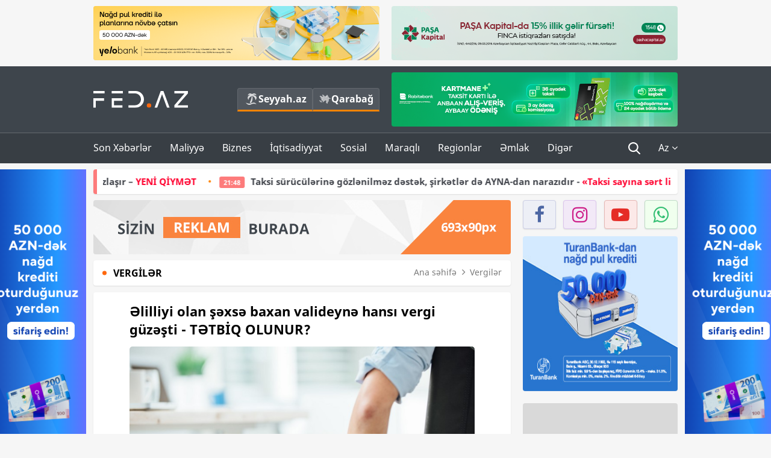

--- FILE ---
content_type: text/html; charset=UTF-8
request_url: https://fed.az/az/vergiler/elilliyi-olan-sexse-baxan-valideyne-hansi-vergi-guzesti-tetbi%CC%87q-olunur-180780
body_size: 16475
content:
<!DOCTYPE html>
<html lang="az-AZ">
<head>
    <base href="https://fed.az/" />
<meta charset="UTF-8">
<meta http-equiv="X-UA-Compatible" content="IE=edge">
<meta name="viewport" content="width=device-width, initial-scale=1">

<title>Əlilliyi olan şəxsə baxan valideynə hansı vergi güzəşti - TƏTBİQ OLUNUR? - FED.az</title>
<link rel="shortcut icon" type="image/x-icon" href="https://fed.az/favicon/favicon-16x16.png">
<meta name="yandex-verification" content="c70cde575f689557" />
<meta name="msvalidate.01" content="837341677533DDB1320026F593948501" />
<meta name="author" content="FED.az">
<meta name="description" content="Fed.az (Finance, Economics, Development)"/>
<meta name="abstract" content="Əlilliyi olan şəxsə baxan valideynə hansı vergi güzəşti - TƏTBİQ OLUNUR? - FED.az" />
<meta name="content-language" content="az" />
<meta name="content-language" content="az-AZ" />
<meta name="copyright" content="© 2026 FED.az - Bütün hüquqlar qorunur" />
<meta name="distribution" content="local" />
<meta name="robots" content="index, follow" />
<meta name="contact" content="info@fed.az" />
<meta name="keywords" content="Əlillik, vergi xidməti,  valideyn, vergi güzəşti "/>
<link rel="canonical" href="https://fed.az/az/vergiler/elilliyi-olan-sexse-baxan-valideyne-hansi-vergi-guzesti-tetbi%CC%87q-olunur-180780"/>
<meta property="fb:app_id" content="284574709710935" />
<meta property="og:locale" content="az_AZ" />
<meta property="og:type" content="article" />
<meta property="og:title" content="Əlilliyi olan şəxsə baxan valideynə hansı vergi güzəşti - TƏTBİQ OLUNUR? - FED.az"/>
<meta property="og:description" content="Fed.az (Finance, Economics, Development)"/>
<meta property="og:url" content="https://fed.az/az/vergiler/elilliyi-olan-sexse-baxan-valideyne-hansi-vergi-guzesti-tetbi%CC%87q-olunur-180780"/>
<meta property="og:site_name" content="FED.az"/>
<meta property="article:tag" content="əlillik" />
<meta property="article:tag" content=" vergi xidməti" />
<meta property="article:tag" content="  valideyn" />
<meta property="article:tag" content=" vergi güzəşti" />
<meta property="article:section" content="Vergilər" />
<meta property="article:published_time" content="2023-10-30T10:00:34+04:00" />
<meta property="article:modified_time" content="2023-10-30T10:03:50+04:00" />
<meta property="og:image" content="http://fed.az/upload/news/577174.jpg"/>
<meta property="og:image:secure_url" content="http://fed.az/upload/news/577174.jpg"/>
<meta property="og:image:alt" content="Əlilliyi olan şəxsə baxan valideynə hansı vergi güzəşti - TƏTBİQ OLUNUR? - FED.az" />
<meta property="og:image:width" content="690"/>
<meta property="og:image:height" content="462"/>
<meta name="twitter:title" content="Əlilliyi olan şəxsə baxan valideynə hansı vergi güzəşti - TƏTBİQ OLUNUR? - FED.az"/>
<meta name="twitter:description" content="Fed.az (Finance, Economics, Development)"/>
<meta name="twitter:card" content="summary_large_image" />
<meta name="twitter:image" content="http://fed.az/upload/news/577174.jpg"/>

<link rel="dns-prefetch" href="https://cdnjs.cloudflare.com/"><link rel="dns-prefetch" href="https://ajax.googleapis.com/">
<link rel="apple-touch-icon" sizes="180x180" href="https://fed.az/favicon/apple-touch-icon.png">
<link rel="icon" type="image/png" sizes="32x32" href="https://fed.az/favicon/favicon-32x32.png">
<link rel="icon" type="image/png" sizes="16x16" href="https://fed.az/favicon/favicon-16x16.png">
<link rel="manifest" href="https://fed.az/favicon/site.webmanifest">
<link rel="mask-icon" href="https://fed.az/favicon/safari-pinned-tab.svg" color="#5bbad5">

<meta name="apple-mobile-web-app-title" content="FED.az">
<meta name="application-name" content="Fed.az - iqtisadi, biznes və maliyyə xəbərləri - FED.az">
<meta name="msapplication-TileColor" content="#d50000">
<meta name="theme-color" content="#ffffff">

<meta name="csrf-param" content="_csrf-fedaz">
<meta name="csrf-token" content="YUQ408MKxuIz6JeuZ-tjt4gW4y42WPj-ZnR7EIjzfFY5dkGbjkyItwqZ-tsxhxrvpV2WS29sisoRHzYj8cEzEg==">

<link href="/css/bootstrap.min.css" rel="stylesheet">
<link href="https://cdnjs.cloudflare.com/ajax/libs/font-awesome/4.7.0/css/font-awesome.min.css" rel="stylesheet">
<link href="/css/fonts.css" rel="stylesheet">
<link href="/css/style.css?v=345345" rel="stylesheet">
<link href="/css/add.css?v=5607768" rel="stylesheet">
<link href="/custom/css/add-custom.css?v=5467" rel="stylesheet">
<link href="/css/main.css?v=90" rel="stylesheet"></head>
<body>
<div class="top-block container">
    <div class="row">
        <div class="col-sm-6 web">
            <div class="hire-block h90"><a href="https://bit.ly/2V7zxGY" target="_blank" rel="nofollow"><img src="upload/banners/2526974.png" alt="Banner" /></a></div>        </div>
        <div class="col-sm-6 web">
            <div class="hire-block h90"><a href="https://onboarding.pashacapital.az/?utm_source=xeber-saytlari-banner&utm_medium=finca&utm_campaign=istiqraz" target="_blank" rel="nofollow"><img src="upload/banners/3656546.png" alt="Banner" /></a></div>        </div>
    </div>
</div>
<!--
<div class="top-block mobile">
    <div class="hire-block top-hire">
        <a href="#">
            REKLAM
        </a>
    </div>
</div>
--><header>
    <nav class="navbar nav-top navbar-default">
        <div class="container">
            <div class="row d-flex">
                <div class="col-sm-6">
                    <a href="/az" class="navbar-brand">
                        <img src="img/logo.svg" class="img-responsive loqo-veb-version" alt="Fed.az">
                    </a>
                    <div class="add_Block">
                        <a href="http://seyyah.az" target="_blank" class="web">
                            <button type="button" class="btn btn-external">
                                <i class="btn-palm"></i> Seyyah.az
                            </button>
                        </a>
                        <a href="https://fed.az/az/qarabag" target="_blank" class="web">
                            <button type="button" class="btn btn-external">
                                <i class="map"></i> Qarabağ                            </button>
                        </a>
                    </div>
                    <div class="mobile right-menu">
                        <a href="/az" class="navbar-brand logo__mobile">
                            <img src="img/logo.svg" class="img-responsive" alt="Fed.az" />
                        </a>
                        <button type="button" class="search transparent" data-toggle="modal"
                                data-target=".search-modal"></button>
                        <button type="button" class="toggled transparent"></button>
                    </div>
                </div>
                <div class="col-sm-6 web">
    <div class="hire-block h90"><a href="https://www.rabitabank.com/ferdi/kart-sifarisi-kartlar" target="_blank" rel="nofollow"><img src="upload/banners/1857654.png" alt="Banner" /></a></div></div>            </div>
        </div>
    </nav>
    <nav class="navbar nav-bottom navbar-default">
        <div class="container">
            <div class="mobile-menu">
                <ul class="nav navbar-nav"><li class="mobile menu-top">
                            <button type="button" class="transparent close-menu"></button>
                        </li><li class=" "><a href="/az/son-xeberler"  >Son Xəbərlər</a></li><li class="dropdown "><a href="/az/maliyye"  >Maliyyə</a><a href="/az/maliyye" class="dropdown-toggle web" data-toggle="dropdown" role="button" aria-haspopup="true" aria-expanded="false"></a><a class="dropdown-toggle mobile-rek" data-toggle="dropdown"><span class="fa fa-caret-right"></span></a><ul class="dropdown-menu"><li class=" "><a href="/az/fintex"  >FinTex</a></li><li class=" "><a href="/az/bank"  >Bank</a></li><li class=" "><a href="/az/qeyri-bank"  >Qeyri-Bank</a></li><li class=" "><a href="/az/sigorta"  >Sığorta</a></li><li class=" "><a href="/az/birja"  >Birja</a></li><li class=" "><a href="/az/renkinqler"  >Renkinqlər</a></li><li class=" "><a href="/az/telimler"  >Təlimlər</a></li></ul></li><li class="dropdown "><a href="/az/biznes"  >Biznes</a><a href="/az/biznes" class="dropdown-toggle web" data-toggle="dropdown" role="button" aria-haspopup="true" aria-expanded="false"></a><a class="dropdown-toggle mobile-rek" data-toggle="dropdown"><span class="fa fa-caret-right"></span></a><ul class="dropdown-menu"><li class=" "><a href="/az/investisiya"  >İnvestisiya</a></li><li class=" "><a href="/az/insaat-ve-emlak"  >İnşaat və əmlak</a></li><li class=" "><a href="/az/turizm"  >Turizm</a></li><li class=" "><a href="/az/avto"  >Avto</a></li><li class=" "><a href="/az/tenderler"  >Tenderlər</a></li><li class=" "><a href="/az/biznes-teklifler"  >Biznes təkliflər</a></li><li class=" active"><a href="/az/vergiler"  >Vergilər</a></li><li class=" "><a href="/az/gomruk"  >Gömrük</a></li></ul></li><li class="dropdown "><a href="/az/iqtisadiyyat"  >İqtisadiyyat</a><a href="/az/iqtisadiyyat" class="dropdown-toggle web" data-toggle="dropdown" role="button" aria-haspopup="true" aria-expanded="false"></a><a class="dropdown-toggle mobile-rek" data-toggle="dropdown"><span class="fa fa-caret-right"></span></a><ul class="dropdown-menu"><li class=" "><a href="/az/senaye"  >Sənaye</a></li><li class=" "><a href="/az/energetika"  >Energetika</a></li><li class=" "><a href="/az/aqrar"  >Aqrar</a></li><li class=" "><a href="/az/neqliyyat"  >Nəqliyyat</a></li><li class=" "><a href="/az/makro"  >Makro</a></li><li class=" "><a href="/az/dovlet"  >Dövlət</a></li><li class=" "><a href="/az/ikt"  >İKT</a></li></ul></li><li class="dropdown "><a href="/az/sosial"  >Sosial</a><a href="/az/sosial" class="dropdown-toggle web" data-toggle="dropdown" role="button" aria-haspopup="true" aria-expanded="false"></a><a class="dropdown-toggle mobile-rek" data-toggle="dropdown"><span class="fa fa-caret-right"></span></a><ul class="dropdown-menu"><li class=" "><a href="/az/hadise"  >Hadisə</a></li><li class=" "><a href="/az/tehsil-ve-elm"  >Təhsil və elm</a></li><li class=" "><a href="/az/saglamliq"  >Sağlamlıq</a></li><li class=" "><a href="/az/idman"  >İdman</a></li><li class=" "><a href="/az/ekologiya"  >Ekologiya</a></li></ul></li><li class="dropdown "><a href="/az/maraqli"  >Maraqlı</a><a href="/az/maraqli" class="dropdown-toggle web" data-toggle="dropdown" role="button" aria-haspopup="true" aria-expanded="false"></a><a class="dropdown-toggle mobile-rek" data-toggle="dropdown"><span class="fa fa-caret-right"></span></a><ul class="dropdown-menu"><li class=" "><a href="/az/lezzetli-yol-xeritesi"  >Ləzzətli yol xəritəsi</a></li><li class=" "><a href="/az/style"  >Style</a></li><li class=" "><a href="/az/status"  >Status</a></li><li class=" "><a href="/az/startaplar"  >Startaplar</a></li><li class=" "><a href="/az/vakansiyalar"  >Vakansiyalar</a></li><li class=" "><a href="/az/mehkemeler"  >Məhkəmələr</a></li><li class=" "><a href="/az/supermarket"  >Supermarket</a></li></ul></li><li class="dropdown "><a href="/az/regionlar"  >Regionlar</a><a href="/az/regionlar" class="dropdown-toggle web" data-toggle="dropdown" role="button" aria-haspopup="true" aria-expanded="false"></a><a class="dropdown-toggle mobile-rek" data-toggle="dropdown"><span class="fa fa-caret-right"></span></a><ul class="dropdown-menu"><li class=" "><a href="/az/abseron-iqtisadi-rayonu"  >Abşeron iqtisadi rayonu</a></li><li class=" "><a href="/az/aran-iqtisadi-rayonu"  >Aran iqtisadi rayonu</a></li><li class=" "><a href="/az/dagliq-sirvan-iqtisadi-rayonu"  >Dağlıq Şirvan iqtisadi rayonu</a></li><li class=" "><a href="/az/gence-qazax-iqtisadi-rayonu"  >Gəncə-Qazax iqtisadi rayonu</a></li><li class=" "><a href="/az/quba-xacmaz-iqtisadi-rayonu"  >Quba-Xaçmaz iqtisadi rayonu</a></li><li class=" "><a href="/az/lenkeran-iqtisadi-rayonu"  >Lənkəran iqtisadi rayonu</a></li><li class=" "><a href="/az/seki-zaqatala-iqtisadi-rayonu"  >Şəki-Zaqatala iqtisadi rayonu</a></li><li class=" "><a href="/az/yuxari-qarabag-iqtisadi-rayonu"  >Yuxarı Qarabağ iqtisadi rayonu</a></li><li class=" "><a href="/az/kelbecer-lacin-iqtisadi-rayonu"  >Kəlbəcər-Laçın iqtisadi rayonu</a></li><li class=" "><a href="/az/naxcivan-iqtisadi-rayonu"  >Naxçıvan iqtisadi rayonu</a></li></ul></li><li class="dropdown "><a href="/az/xaricde-emlak"  >Əmlak</a><a href="/az/xaricde-emlak" class="dropdown-toggle web" data-toggle="dropdown" role="button" aria-haspopup="true" aria-expanded="false"></a><a class="dropdown-toggle mobile-rek" data-toggle="dropdown"><span class="fa fa-caret-right"></span></a><ul class="dropdown-menu"><li class=" "><a href="/az/menzil-ve-villalar"  >Mənzil və villalar</a></li><li class=" "><a href="/az/kommersiya-obyektleri"  >Kommersiya obyektləri</a></li><li class=" "><a href="/az/torpaq-saheleri"  >Torpaq sahələri</a></li><li class=" "><a href="/az/turizm-obyektleri"  >Turizm obyektləri</a></li></ul></li><li class="dropdown "><a href="/az/diger"  >Digər</a><a href="/az/diger" class="dropdown-toggle web" data-toggle="dropdown" role="button" aria-haspopup="true" aria-expanded="false"></a><a class="dropdown-toggle mobile-rek" data-toggle="dropdown"><span class="fa fa-caret-right"></span></a><ul class="dropdown-menu"><li class=" "><a href="/az/statistika"  >Statistika</a></li><li class=" "><a href="/az/hesabatlar"  >Hesabatlar</a></li><li class=" "><a href="/az/huquq"  >Hüquq</a></li><li class=" "><a href="/az/biznes-tarixi"  >Biznes tarixi</a></li><li class=" "><a href="/az/kitabxana"  >Kitabxana</a></li><li class=" "><a href="/az/agili-sermaye"  >Ağılı sərmayə</a></li><li class=" "><a href="/az/qarabag"  >Qarabağ</a></li><li class=" "><a href="/az/boya-istehsalcilari"  >Boya istehsalçıları</a></li><li class=" "><a href="/az/mebel-istehsalcilari"  >Mebel istehsalçıları</a></li></ul></li></ul>            </div>
            <ul class="nav navbar-nav navbar-right">
                <ul class="social-icons mobile-rek social-icon__left">
                    <!-- <li>
                        <a href="az/arxiv">
                            <button type="button" class="btn btn-external newsArchive">
                                Xəbər arxivi <i class="fa fa-newspaper-o" aria-hidden="true"></i>
                            </button>
                        </a>
                        <a href="http://seyyah.az/" target="_blank">
                            <button type="button" class="btn btn-external newsArchive">
                                Seyyah.az <i class="btn-palm"></i>
                            </button>
                        </a>
                        <a href="https://fed.az/az/qarabag" target="_blank">
                            <button type="button" class="btn btn-external">
                                Qarabağ <i class="map"></i>
                            </button>
                        </a>
                    </li> -->
                    <li>
                        <a href="https://www.facebook.com/share/1FL4MfxJr6/" target="_blank" rel="nofollow" class="social-icon__block fb">
                            <i class="fa fa-facebook"></i>
                        </a> 
                    </li>
                    <li>
                        <a href="https://www.instagram.com/fed.az/" target="_blank" rel="nofollow" class="social-icon__block ig">
                            <i class="fa fa-instagram"></i>
                        </a> 
                    </li>
                    <li>
                        <a href="https://www.youtube.com/@fedazbusiness-financeporta5552" target="_blank" rel="nofollow" class="social-icon__block yt">
                            <i class="fa fa-youtube"></i>
                        </a> 
                    </li>
                    <li>
                        <a href="https://wa.me/+994702410010" target="_blank" rel="nofollow" class="social-icon__block wp">
                            <i class="fa fa-whatsapp"></i>
                        </a> 
                    </li>
                </ul>
                <li class="web">
                    <button type="button" class="search transparent" data-toggle="modal" data-target=".search-modal"></button>
                </li>
                <li class="dropdown lang">
                    <a href="javascript:void(0)" class="dropdown-toggle" data-toggle="dropdown" role="button" aria-haspopup="true" aria-expanded="true">Az <i class="fa fa-angle-down"></i></a>
                    <ul class="dropdown-menu">
                        <li><a href="javascript:void(0)" class="multilanguage-set " hreflang="az" data-language="1">Az</a></li><li><a href="javascript:void(0)" class="multilanguage-set " hreflang="ru" data-language="2">Ru</a></li>                    </ul>
                </li>
            </ul>
        </div>
    </nav>
</header>
<section class="content category">
    <div class="container banner_rel">

        <div class="row hidden__web">
    <div class="col-md-12 col-sm-12">
        <div class="marquee-news-wrap news-sticky-box">
            <div class="marquee-news">
                <a href="az/birja/qizilin-qiymeti-uzuasagi-getdi-suretle-ucuzlasir-yeni̇-qi̇ymet-250741"><span class="marquee-news_time">00:26</span>Qızılın qiyməti üzüaşağı getdi, sürətlə ucuzlaşır – <span class="style-red">YENİ QİYMƏT </span> </a><a href="az/neqliyyat/taksi-suruculerine-gozlenilmez-destek-sirketler-de-ayna-dan-narazidir-taksi-sayina-sert-limit-qoymaq-cetinlikler-yaradir-250730"><span class="marquee-news_time">21:48</span>Taksi sürücülərinə gözlənilməz dəstək, şirkətlər də AYNA-dan narazıdır - <span class="style-red">«Taksi sayına sərt limit qoymaq çətinliklər yaradır»</span> </a><a href="az/dovlet/30-ildir-vezifede-olan-icra-bascisi-isden-azad-edildi-serencam-maraqli-detallar-250729"><span class="marquee-news_time">21:04</span>30 ildir vəzifədə olan icra başçısı işdən azad edildi – <span class="style-red">SƏRƏNCAM - MARAQLI DETALLAR</span> <i class="fa fa-volume-up" aria-hidden="true"></i></a><a href="az/iqtisadiyyat/bas-nazir-eli-esedov-is-adamlarinin-problemleri-uzre-i̇clas-keci̇rdi̇-fotolar-250728"><span class="marquee-news_time">19:06</span>Baş nazir Əli Əsədov iş adamlarının problemləri üzrə -<span class="style-red"> İCLAS KEÇİRDİ - FOTOLAR</span> <i class="fa fa-volume-up" aria-hidden="true"></i></a><a href="az/bank/rabitebank-ile-rahat-i̇nvesti̇si̇ya-i̇mkani-250715"><span class="marquee-news_time">16:51</span>Rabitəbank ilə - <span class="style-red">RAHAT İNVESTİSİYA İMKANI</span> </a><a href="az/biznes/her-yerde-reklamlar-danisir-amma-musteri̇ler-esi̇tmi̇r-250716"><span class="marquee-news_time">16:45</span>Hər yerdə reklamlar danışır, amma - <span class="style-red">MÜŞTƏRİLƏR EŞİTMİR</span> </a><a href="az/dovlet/semkirde-oten-ilin-yekunlarina-hesr-olunmus-genis-hesabat-tedbiri-kecirlib-fotolar-250672"><span class="marquee-news_time">11:56</span>Şəmkirdə ötən ilin yekunlarına həsr olunmuş geniş hesabat tədbiri keçirilib - <span class="style-red">FOTOLAR</span> </a><a href="az/maliyye/milli-valyutada-qorunan-emanetler-uzre-illik-faiz-derecesinin-yuxari-heddinin-yeni-metodologiya-esasinda-mueyyen-edilib-250659"><span class="marquee-news_time">11:10</span>Əmanətlərin sığortalanması faizi yeni metodologiya ilə - <span class="style-red">TƏSDİQ EDİLƏCƏK</span> </a><a href="az/bank/yelo-bank-in-desteyi-ile-mastercard-in-quotcustomer-tech-conference-2026quot-tedbiri-kecirilib-250649"><span class="marquee-news_time">09:50</span>Yelo Bank-ın dəstəyi ilə Mastercard-ın "Customer Tech Conference 2026"  -<span class="style-red"> TƏDBİRİ KEÇİRİLİB</span> </a><a href="az/dovlet/azerbaycan-erazisi-i̇rana-qarsi-istifade-edilmeyecek-resmi̇-250644"><span class="marquee-news_time">09:30</span>Azərbaycan ərazisi İrana qarşı istifadə edilməyəcək - <span class="style-red">RƏSMİ</span> </a>            </div>
        </div>				
    </div>
</div>

        <div class="row hidden__mobile">
    <div class="col-md-12 col-sm-12">
        <div class="marquee-news-wrap ">
            <div class="marquee-news">
                <a href="az/birja/qizilin-qiymeti-uzuasagi-getdi-suretle-ucuzlasir-yeni̇-qi̇ymet-250741"><span class="marquee-news_time">00:26</span>Qızılın qiyməti üzüaşağı getdi, sürətlə ucuzlaşır – <span class="style-red">YENİ QİYMƏT </span> </a><a href="az/neqliyyat/taksi-suruculerine-gozlenilmez-destek-sirketler-de-ayna-dan-narazidir-taksi-sayina-sert-limit-qoymaq-cetinlikler-yaradir-250730"><span class="marquee-news_time">21:48</span>Taksi sürücülərinə gözlənilməz dəstək, şirkətlər də AYNA-dan narazıdır - <span class="style-red">«Taksi sayına sərt limit qoymaq çətinliklər yaradır»</span> </a><a href="az/dovlet/30-ildir-vezifede-olan-icra-bascisi-isden-azad-edildi-serencam-maraqli-detallar-250729"><span class="marquee-news_time">21:04</span>30 ildir vəzifədə olan icra başçısı işdən azad edildi – <span class="style-red">SƏRƏNCAM - MARAQLI DETALLAR</span> <i class="fa fa-volume-up" aria-hidden="true"></i></a><a href="az/iqtisadiyyat/bas-nazir-eli-esedov-is-adamlarinin-problemleri-uzre-i̇clas-keci̇rdi̇-fotolar-250728"><span class="marquee-news_time">19:06</span>Baş nazir Əli Əsədov iş adamlarının problemləri üzrə -<span class="style-red"> İCLAS KEÇİRDİ - FOTOLAR</span> <i class="fa fa-volume-up" aria-hidden="true"></i></a><a href="az/bank/rabitebank-ile-rahat-i̇nvesti̇si̇ya-i̇mkani-250715"><span class="marquee-news_time">16:51</span>Rabitəbank ilə - <span class="style-red">RAHAT İNVESTİSİYA İMKANI</span> </a><a href="az/biznes/her-yerde-reklamlar-danisir-amma-musteri̇ler-esi̇tmi̇r-250716"><span class="marquee-news_time">16:45</span>Hər yerdə reklamlar danışır, amma - <span class="style-red">MÜŞTƏRİLƏR EŞİTMİR</span> </a><a href="az/dovlet/semkirde-oten-ilin-yekunlarina-hesr-olunmus-genis-hesabat-tedbiri-kecirlib-fotolar-250672"><span class="marquee-news_time">11:56</span>Şəmkirdə ötən ilin yekunlarına həsr olunmuş geniş hesabat tədbiri keçirilib - <span class="style-red">FOTOLAR</span> </a><a href="az/maliyye/milli-valyutada-qorunan-emanetler-uzre-illik-faiz-derecesinin-yuxari-heddinin-yeni-metodologiya-esasinda-mueyyen-edilib-250659"><span class="marquee-news_time">11:10</span>Əmanətlərin sığortalanması faizi yeni metodologiya ilə - <span class="style-red">TƏSDİQ EDİLƏCƏK</span> </a><a href="az/bank/yelo-bank-in-desteyi-ile-mastercard-in-quotcustomer-tech-conference-2026quot-tedbiri-kecirilib-250649"><span class="marquee-news_time">09:50</span>Yelo Bank-ın dəstəyi ilə Mastercard-ın "Customer Tech Conference 2026"  -<span class="style-red"> TƏDBİRİ KEÇİRİLİB</span> </a><a href="az/dovlet/azerbaycan-erazisi-i̇rana-qarsi-istifade-edilmeyecek-resmi̇-250644"><span class="marquee-news_time">09:30</span>Azərbaycan ərazisi İrana qarşı istifadə edilməyəcək - <span class="style-red">RƏSMİ</span> </a>            </div>
        </div>				
    </div>
</div>

        <style>
    .advaid-cls {min-width: 160px; max-height: 600px; };
</style>
<div>
    <div class="aside_banner_left">
        <div class="b-l"><iframe src="https://fed.az/banners/abb/2/160x600/index.html" scrolling="no" width="100%" height="600" loading="lazy"></iframe></div>    </div>
    <div class="aside_banner_right">
        <div class="b-r"><iframe src="https://fed.az/banners/abb/2/160x600/index.html" scrolling="no" width="100%" height="600" loading="lazy"></iframe></div>    </div>
</div>
        <div class="row relative">
            <div class="col-sm-9 left-side">
                <div class="hire-block web-rek">
            <a href="https://fed.az/az/elaqe" target="_blank" rel="nofollow">
                <img src="banners/_default/693x90.jpg" alt="Banner" />
            </a>
        </div><div class="mobile-rek"><div class="bg-gray"><div class="hire-block"><a href="https://ziraatbank.az/az/bankkart-prestij-credit?utm_source=xebersayti&utm_medium=fed.az&utm_campaign=BankkartPrestij" target="_blank" rel="nofollow"><img src="upload/banners/4031119.png" alt="Banner" /></a></div></div></div>                <div class="block head inner-news-breadcrumbs-box">
                    <h4>Vergilər</h4>
<ol class="breadcrumb web">
    <li><a href="/">Ana səhifə</a></li>
    <li><a href="az/vergiler"><i class="fa fa-angle-right" aria-hidden="true"></i>Vergilər</a></li></ol>
<ol class="breadcrumb mobile">
    <li class="active"><i class="fa fa-home"></i>Vergilər</li>
</ol>                </div>
                <div class="block all-inner">
                                        <article class="news-inner" itemscope="" itemtype="https://schema.org/NewsArticle">
                        <meta itemprop="isPartOf" content="news" />
<meta itemprop="articleSection" content="Vergilər" />
<meta itemprop="dateCreated" content="2023-10-30T10:00:34+04:00" /><meta itemprop="datePublished" content="2023-10-30T10:00:34+04:00" /><meta itemprop="dateModified" content="2023-10-30T10:03:50+04:00" /><meta itemprop="url" content="https://fed.az/az/vergiler/elilliyi-olan-sexse-baxan-valideyne-hansi-vergi-guzesti-tetbi%CC%87q-olunur-180780" />
<meta itemprop="mainEntityOfPage" content="https://fed.az/az/vergiler/elilliyi-olan-sexse-baxan-valideyne-hansi-vergi-guzesti-tetbi%CC%87q-olunur-180780" />
<meta itemprop="author" content="FED.az" />
<meta itemprop="headline" content="Əlilliyi olan şəxsə baxan valideynə hansı vergi güzəşti - TƏTBİQ OLUNUR?" />
<meta itemprop="keywords" content="Əlillik, vergi xidməti,  valideyn, vergi güzəşti " />
<meta itemprop="image" content="http://fed.az/upload/news/577174.jpg" />
<meta itemprop="thumbnailUrl" content="http://fed.az/upload/news/small/577174.jpg" />
<div class="add_data" itemscope itemprop="publisher" itemtype="https://schema.org/Organization">
    <div itemprop="logo" itemscope itemtype="https://schema.org/ImageObject">
        <meta itemprop="url" content="https://fed.az/img/fed.az.png">
        <meta itemprop="name" content="FED.az">
    </div>
    <meta itemprop="name" content="FED.az">
</div>
                        <h3 class="news-head">Əlilliyi olan şəxsə baxan valideynə hansı vergi güzəşti - TƏTBİQ OLUNUR?</h3>
                        <div class="news-image block-news in_news_block">
                            <img src="upload/news/577174.jpg" class="img-responsive" alt="Əlilliyi olan şəxsə baxan valideynə hansı vergi güzəşti - TƏTBİQ OLUNUR? | FED.az">
                            <!--
                            <div class="overlay">
                            </div>
                            -->
                            <!--
                            <div class="news-detail">
                                <span class="time"><i class="fa fa-clock-o"></i>09:51</span>
                                <span class="time date"><i class="fa fa-calendar"></i>30 Okt 2023</span>
                            </div>
                            -->
                        </div>
                        <div class="news-detail">
                            <span class="time"><i class="fa fa-clock-o"></i>09:51</span>
                            <span class="time date"><i class="fa fa-calendar"></i>30 Okt 2023</span>
                        </div>

                                                                            
                        <div class="news-text" itemprop="articleBody"><p><span style="text-indent:18px"><em><strong>Vergi Məcəlləsinin 102.3 maddəsinə əsasən, əlilliyi olan şəxsə baxan valideynin aylıq gəliri 200 manat azaldılır. Bilmək istərdim, əlilliyi olan şəxsin əlilliyi m&uuml;haribə ilə əlaqədardırsa, bu halda valideynin gəlirlərinə əlavə g&uuml;zəşt tədbiq olunurmu?&nbsp;</strong></em></span></p>

<p><strong><a href="https://fed.az/az/vergiler/azerbaycanda-mikro-ve-kicik-sahibkarlar-ucun-vergi-inzibatciligi-sadelesdirilir-178817">Mikro və ki&ccedil;ik sahibkarlar &uuml;&ccedil;&uuml;n yeniliklər olacaq - &ldquo;Vahid bəyannamə&rdquo;nin g&ouml;ndərilməsi asanlaşdırılır - VİDEO</a></strong></p>

<p><span style="text-indent:18px">İqtisadiyyat Nazirliyi yanında D&ouml;vlət Vergi Xidmətindən <a href="https://fed.az/az">FED.az</a>-a bildirilib ki, daimi qulluq tələb edən 18 yaşınadək əlilliyi m&uuml;əyyən edilmiş və ya orqanizmin funksiyalarının 81-100 faiz pozulmasına g&ouml;rə əlilliyi m&uuml;əyyən edilmiş şəxsə baxan və onunla birlikdə yaşayan valideynlərdən (o c&uuml;mlədən &ouml;vladlığa g&ouml;t&uuml;rən şəxslərdən) birinin (&ouml;zlərinin istəyi ilə), arvadın (ərin), himayə&ccedil;inin və ya qəyyumun hər hansı muzdlu işdən vergi tutulmalı olan aylıq gəliri 200 manat məbləğində azaldılır.</span></p>

<p><span style="text-indent:18px">Bu g&uuml;zəşt h&uuml;ququ aşağıda qeyd olunan sənədlərin birinin təqdim edildiyi andan tətbiq edilir və yalnız əsas iş yerində (əmək kitab&ccedil;ası olduğu yerdə) həyata ke&ccedil;irilir:</span></p>

<p><span style="text-indent:18px">- himayədə olma faktı barədə məhkəmə orqanlarının qərarı;</span></p>

<p><span style="text-indent:18px">- ər və arvaddan birinin g&uuml;zəştdən istifadə edib-etməməsi barədə onların əmək kitab&ccedil;asının olduğu işəg&ouml;t&uuml;rənin arayışı;</span></p>

<p><span style="text-indent:18px">- uşağın doğum haqqında şəhadətnaməsinin surəti:</span></p>

<p><span style="text-indent:18px">- birgə yaşamaq haqqında mənzil-kommunal istismar sahəsinin, yaxud icra hakimiyyəti n&uuml;mayəndəliyinin arayışları;</span></p>

<p><span style="text-indent:18px">- Azərbaycan Respublikası Əmək və Əhalinin Sosial M&uuml;dafiəsi Nazirliyinin tabeliyində D&ouml;vlət Sosial M&uuml;dafiə Fondunun yerli qurumunun arayışı</span></p>

<p><span style="text-indent:18px">- &ouml;vladlığa g&ouml;t&uuml;rmə barədə məhkəmə qərarının surəti.</span></p>

<p><span style="text-indent:18px"><em><strong>Əsas:</strong></em>&nbsp;Vergi Məcəlləsinin 102.3-c&uuml; maddəsi, Nazirlər Kabinetinin 2001-ci il 4 yanvar tarixli 4 n&ouml;mrəli Qərarı ilə təsdiq edilmiş &ldquo;Əmək haqqından tutulan vergi hesablanarkən fiziki şəxslərin vergi g&uuml;zəştləri h&uuml;ququnun m&uuml;əyyənləşdirilməsi &uuml;&ccedil;&uuml;n sənədlərin Siyahısı&rdquo;</span></p>
</div>
                                                    
                                                    
                    </article>
                    <div class="hire-block web-rek">
            <a href="https://fed.az/az/elaqe" target="_blank" rel="nofollow">
                <img src="banners/_default/693x90.jpg" alt="Banner" />
            </a>
        </div><div class="mobile-rek"><div class="bg-gray"><div class="hire-block">            <!-- fed.az_300x250/300x250 -->
            <script async src="//code.ainsyndication.com/v2/js/slot.js?30082023"></script>
            <ins class="ainsyndication" style="display:block; width: 300px; height: 250px;" data-ad-slot="10898"></ins>
            <!-- fed.az_300x250/300x250 --></div></div></div><div class="mobile-rek"><div class="bg-gray"><div class="hire-block"><a href="https://ziraatbank.az/az/bankkart-prestij-credit?utm_source=xebersayti&utm_medium=fed.az&utm_campaign=BankkartPrestij" target="_blank" rel="nofollow"><img src="upload/banners/1072754.png" alt="Banner" /></a></div></div></div>                    <div class="text-center"><ul class="hashtag"><li><a href="az/axtar?key=əlillik">Əlillik</a></li><li><a href="az/axtar?key= vergi xidməti"> vergi xidməti</a></li><li><a href="az/axtar?key=  valideyn">  valideyn</a></li><li><a href="az/axtar?key= vergi güzəşti"> vergi güzəşti</a></li></ul></div>                    <div class="share">
                        <span class="share-but"><i class="fa fa-share-alt"></i>Paylaş</span>
                        <div class="social">
                            <ul>
                                <li><a href="https://www.facebook.com/share.php?u=https://fed.az/az/vergiler/elilliyi-olan-sexse-baxan-valideyne-hansi-vergi-guzesti-tetbi̇q-olunur-180780" onclick="javascript:window.open(this.href,'', 'menubar=no,toolbar=no,resizable=yes,scrollbars=yes,height=600,width=600');return false;"><i class="fa fa-facebook"></i></a></li>
                                <li><a href="whatsapp://send?text=https://fed.az/az/vergiler/elilliyi-olan-sexse-baxan-valideyne-hansi-vergi-guzesti-tetbi̇q-olunur-180780" data-action="share/whatsapp/share" class="whatsapp whatsapp_button_color"><i class="fa fa-whatsapp"></i></a></li>
                                <li><a href="/cdn-cgi/l/email-protection#[base64]" class="gmail"><i class="fa fa-envelope-o"></i></a></li>
                            </ul>
                        </div>
                    </div>
                </div>
                <div class="block head">
                    <h4>Digər xəbərlər</h4>
                </div>
                <div class="row">
                    <div class="col-xs-12">
                        <div class="row news-list">
                            <div class="col-md-4 col-sm-4 col-xs-12">
    <div class="news">
        <a href="az/vergiler/senaye-ve-texnologiyalar-parklarinin-rezidentleri-ucun-guzestler-rezidentlik-tarixinden-tetbiq-edilir-250720" target="_blank">
            <div class="block-news">
                                <div class="overlay">
                    <img src="upload/news/small/111282.jpg" alt="Sənaye və texnologiyalar parklarının rezidentləri üçün güzəştlər rezidentlik tarixindən tətbiq edilir" class="img-responsive">
                </div>
                <div class="news-detail">
                    <span class="category-name"><i class="fa fa-th-large"></i>Vergilər</span>
                    <span class="time date"><i class="fa fa-calendar"></i>30 Yan 2026</span>
                </div>
            </div>
            <div class="heading">
                <h5>
                    Sənaye və texnologiyalar parklarının rezidentləri üçün güzəştlər rezidentlik tarixindən tətbiq edilir                </h5>
            </div>
        </a>
    </div>
</div>
<div class="col-md-4 col-sm-4 col-xs-12">
    <div class="news">
        <a href="az/vergiler/naxcivanda-sahibkarlara-vergi-ve-sosial-sigorta-guzestleri-barede-melumat-verilib-250689" target="_blank">
            <div class="block-news">
                                <div class="overlay">
                    <img src="upload/news/small/1666356.jpg" alt="Naxçıvanda sahibkarlara vergi və sosial sığorta güzəştləri barədə məlumat verilib" class="img-responsive">
                </div>
                <div class="news-detail">
                    <span class="category-name"><i class="fa fa-th-large"></i>Vergilər</span>
                    <span class="time date"><i class="fa fa-calendar"></i>30 Yan 2026</span>
                </div>
            </div>
            <div class="heading">
                <h5>
                    Naxçıvanda sahibkarlara vergi və sosial sığorta güzəştləri barədə məlumat verilib                </h5>
            </div>
        </a>
    </div>
</div>
<div class="col-md-4 col-sm-4 col-xs-12">
    <div class="news">
        <a href="az/vergiler/usaqli-ailelere-verilen-vergi-guzesti-isleyen-her-iki-valideyne-tetbiq-olunurmu-250597" target="_blank">
            <div class="block-news">
                                <div class="overlay">
                    <img src="upload/news/small/4662185.jpg" alt="Uşaqlı ailələrə verilən vergi güzəşti işləyən hər iki valideynə tətbiq olunurmu?" class="img-responsive">
                </div>
                <div class="news-detail">
                    <span class="category-name"><i class="fa fa-th-large"></i>Vergilər</span>
                    <span class="time date"><i class="fa fa-calendar"></i>29 Yan 2026</span>
                </div>
            </div>
            <div class="heading">
                <h5>
                    Uşaqlı ailələrə verilən vergi güzəşti işləyən hər iki valideynə tətbiq olunurmu?                </h5>
            </div>
        </a>
    </div>
</div>
<div style="clear:both"></div><div class="col-md-4 col-sm-4 col-xs-12">
    <div class="news">
        <a href="az/vergiler/azerbaycanda-dovlet-maliyyesinin-semereli-idare-edilmesine-nezaret-guclendirilir-250518" target="_blank">
            <div class="block-news">
                                <div class="overlay">
                    <img src="upload/news/small/1799850.jpg" alt="Azərbaycanda dövlət maliyyəsinin səmərəli idarə edilməsinə nəzarət gücləndirilir" class="img-responsive">
                </div>
                <div class="news-detail">
                    <span class="category-name"><i class="fa fa-th-large"></i>Vergilər</span>
                    <span class="time date"><i class="fa fa-calendar"></i>28 Yan 2026</span>
                </div>
            </div>
            <div class="heading">
                <h5>
                    Azərbaycanda dövlət maliyyəsinin səmərəli idarə edilməsinə nəzarət gücləndirilir                </h5>
            </div>
        </a>
    </div>
</div>
<div class="col-md-4 col-sm-4 col-xs-12">
    <div class="news">
        <a href="az/vergiler/azerbaycanda-qeyri-rezidentlerin-vergi-ucotuna-alinmasina-dair-meyarlar-mueyyenlesir-250517" target="_blank">
            <div class="block-news">
                                <div class="overlay">
                    <img src="upload/news/small/2958164.jpg" alt="Azərbaycanda qeyri-rezidentlərin vergi uçotuna alınmasına dair meyarlar müəyyənləşir" class="img-responsive">
                </div>
                <div class="news-detail">
                    <span class="category-name"><i class="fa fa-th-large"></i>Vergilər</span>
                    <span class="time date"><i class="fa fa-calendar"></i>28 Yan 2026</span>
                </div>
            </div>
            <div class="heading">
                <h5>
                    Azərbaycanda qeyri-rezidentlərin vergi uçotuna alınmasına dair meyarlar müəyyənləşir                </h5>
            </div>
        </a>
    </div>
</div>
<div class="col-md-4 col-sm-4 col-xs-12">
    <div class="news">
        <a href="az/vergiler/i̇ncesenet-eserlerinin-ve-entiq-esyalarin-idxali-edv-den-azad-edilir-250515" target="_blank">
            <div class="block-news">
                                <div class="overlay">
                    <img src="upload/news/small/3769691.jpg" alt="İncəsənət əsərlərinin və əntiq əşyaların idxalı ƏDV-dən azad edilir" class="img-responsive">
                </div>
                <div class="news-detail">
                    <span class="category-name"><i class="fa fa-th-large"></i>Vergilər</span>
                    <span class="time date"><i class="fa fa-calendar"></i>28 Yan 2026</span>
                </div>
            </div>
            <div class="heading">
                <h5>
                    İncəsənət əsərlərinin və əntiq əşyaların idxalı ƏDV-dən azad edilir                </h5>
            </div>
        </a>
    </div>
</div>
<div style="clear:both"></div><div class="col-md-4 col-sm-4 col-xs-12">
    <div class="news">
        <a href="az/vergiler/wuf13-le-elaqedar-1-il-muddetinde-vergi-guzestleri-tetbiq-olunacaq-250513" target="_blank">
            <div class="block-news">
                                <div class="overlay">
                    <img src="upload/news/small/4619449.jpg" alt="WUF13-lə əlaqədar 1 il müddətində vergi güzəştləri tətbiq olunacaq" class="img-responsive">
                </div>
                <div class="news-detail">
                    <span class="category-name"><i class="fa fa-th-large"></i>Vergilər</span>
                    <span class="time date"><i class="fa fa-calendar"></i>28 Yan 2026</span>
                </div>
            </div>
            <div class="heading">
                <h5>
                    WUF13-lə əlaqədar 1 il müddətində vergi güzəştləri tətbiq olunacaq                </h5>
            </div>
        </a>
    </div>
</div>
<div class="col-md-4 col-sm-4 col-xs-12">
    <div class="news">
        <a href="az/vergiler/satis-dovriyyesi-10-min-dollari-kecenlerin-nezerine-vergi̇-mecellesi̇nde-yeni̇li̇k-250509" target="_blank">
            <div class="block-news">
                                <div class="overlay">
                    <img src="upload/news/small/4874980.jpg" alt="Satış dövriyyəsi 10 min dolları keçənlərin nəzərinə! - VERGİ MƏCƏLLƏSİNDƏ YENİLİK" class="img-responsive">
                </div>
                <div class="news-detail">
                    <span class="category-name"><i class="fa fa-th-large"></i>Vergilər</span>
                    <span class="time date"><i class="fa fa-calendar"></i>28 Yan 2026</span>
                </div>
            </div>
            <div class="heading">
                <h5>
                    Satış dövriyyəsi 10 min dolları keçənlərin nəzərinə! - VERGİ MƏCƏLLƏSİNDƏ YENİLİK                </h5>
            </div>
        </a>
    </div>
</div>
<div class="col-md-4 col-sm-4 col-xs-12">
    <div class="news">
        <a href="az/vergiler/sahibkar-ve-sirketlerin-nezerine-bu-melumat-ayin-15-dek-teqdi̇m-edi̇lmeli̇di̇r-250508" target="_blank">
            <div class="block-news">
                                <div class="overlay">
                    <img src="upload/news/small/309333.jpg" alt="Sahibkar və şirkətlərin nəzərinə: Bu məlumat ayın 15-dək - TƏQDİM EDİLMƏLİDİR" class="img-responsive">
                </div>
                <div class="news-detail">
                    <span class="category-name"><i class="fa fa-th-large"></i>Vergilər</span>
                    <span class="time date"><i class="fa fa-calendar"></i>28 Yan 2026</span>
                </div>
            </div>
            <div class="heading">
                <h5>
                    Sahibkar və şirkətlərin nəzərinə: Bu məlumat ayın 15-dək - TƏQDİM EDİLMƏLİDİR                </h5>
            </div>
        </a>
    </div>
</div>
<div style="clear:both"></div><div class="col-md-4 col-sm-4 col-xs-12">
    <div class="news">
        <a href="az/vergiler/sehm-satisindan-elde-edilen-gelirler-hansi-formada-vergiye-celb-olunur-250491" target="_blank">
            <div class="block-news">
                                <div class="overlay">
                    <img src="upload/news/small/3419666.jpg" alt="Səhm satışından əldə edilən gəlirlər hansı formada vergiyə cəlb olunur?" class="img-responsive">
                </div>
                <div class="news-detail">
                    <span class="category-name"><i class="fa fa-th-large"></i>Vergilər</span>
                    <span class="time date"><i class="fa fa-calendar"></i>28 Yan 2026</span>
                </div>
            </div>
            <div class="heading">
                <h5>
                    Səhm satışından əldə edilən gəlirlər hansı formada vergiyə cəlb olunur?                </h5>
            </div>
        </a>
    </div>
</div>
<div class="col-md-4 col-sm-4 col-xs-12">
    <div class="news">
        <a href="az/vergiler/azerbaycanda-araq-istehsalinin-illik-hecmi-100-min-dekalitre-catdirilacaq-250405" target="_blank">
            <div class="block-news">
                                <div class="overlay">
                    <img src="upload/news/small/1284511.jpg" alt="Azərbaycanda araq istehsalının illik həcmi 100 min dekalitrə çatdırılacaq" class="img-responsive">
                </div>
                <div class="news-detail">
                    <span class="category-name"><i class="fa fa-th-large"></i>Vergilər</span>
                    <span class="time date"><i class="fa fa-calendar"></i>27 Yan 2026</span>
                </div>
            </div>
            <div class="heading">
                <h5>
                    Azərbaycanda araq istehsalının illik həcmi 100 min dekalitrə çatdırılacaq                </h5>
            </div>
        </a>
    </div>
</div>
<div class="col-md-4 col-sm-4 col-xs-12">
    <div class="news">
        <a href="az/vergiler/azerbaycan-ve-qirgizistan-arasinda-ikiqat-vergitutma-aradan-qaldirilib-250172" target="_blank">
            <div class="block-news">
                                <div class="overlay">
                    <img src="upload/news/small/1983167.jpg" alt="Azərbaycan və Qırğızıstan arasında ikiqat vergitutma aradan qaldırılıb" class="img-responsive">
                </div>
                <div class="news-detail">
                    <span class="category-name"><i class="fa fa-th-large"></i>Vergilər</span>
                    <span class="time date"><i class="fa fa-calendar"></i>23 Yan 2026</span>
                </div>
            </div>
            <div class="heading">
                <h5>
                    Azərbaycan və Qırğızıstan arasında ikiqat vergitutma aradan qaldırılıb                </h5>
            </div>
        </a>
    </div>
</div>
<div style="clear:both"></div>                        </div>
                    </div>
                </div>
            </div>
            <div class="col-md-3 col-sm-12 col-xs-12 right-side right-block">
                
<div>
    <ul class="social-links">
        <li><a href="https://www.facebook.com/share/1FL4MfxJr6/" target="_blank" rel="nofollow" class="fb"><i class="fa fa-facebook"></i></a></li>
        <li><a href="https://www.instagram.com/fed.az/" target="_blank" rel="nofollow" class="instagram"><i class="fa fa-instagram"></i></a></li>
        <li><a href="https://www.youtube.com/@fedazbusiness-financeporta5552" target="_blank" rel="nofollow" class="youtube-play"><i class="fa fa-youtube-play"></i></a></li>
        <li><a href="https://wa.me/+994702410010" target="_blank" rel="nofollow" class="whatsapp"><i class="fa fa-whatsapp"></i></a></li>
    </ul>
</div>

<div class="hire-block web mt0"><a href="https://tnb.az/fed-ik" target="_blank" rel="nofollow"><img src="upload/banners/3701806.jpg" alt="Banner" /></a></div><div class="hire-block web mt0"><iframe src="https://fed.az/banners/invest_az/257x257/index.html" scrolling="no" width="100%" height="257" loading="lazy"></iframe></div><div class="hire-block web mt0"><a href="https://ziraatbank.az/az/bankkart-prestij-credit?utm_source=xebersayti&utm_medium=fed.az&utm_campaign=BankkartPrestij" target="_blank" rel="nofollow"><img src="upload/banners/1486074.png" alt="Banner" /></a></div><div class="hire-block web mt0"><a href="https://www.xalqbank.az/az/ferdi/kampaniyalar/xalqkart-la-qatar-airways-aviabiletleri-alisinda-10-kesbek-qazanin-az?utm_source=fed&utm_medium=banner&utm_campaign=qatar+airways+kesbek" target="_blank" rel="nofollow"><img src="upload/banners/819672.jpg" alt="Banner" /></a></div><div class="hire-block web mt0"><a href="https://www.bankrespublika.az/pages/qizil-secim-lotereyasi" target="_blank" rel="nofollow"><img src="upload/banners/1385645.jpg" alt="Banner" /></a></div><div class="hire-block web mt0"><iframe src="/banners/meqa/1/260x260/260x260.html" scrolling="no" width="100%" height="257" loading="lazy"></iframe></div><div class="hire-block web mt0"><iframe src="https://fed.az/banners/penguin/257x257/index__.html" scrolling="no" width="100%" height="257" loading="lazy"></iframe></div><div class="hire-block web mt0"><a href="https://finexkredit.az/" target="_blank" rel="nofollow"><img src="upload/banners/1699101.jpg" alt="Banner" /></a></div><div class="hire-block web mt0"><a href="https://a-group.az/az/auto-insurance/?section=personal" target="_blank" rel="nofollow"><img src="upload/banners/2253734.jpg" alt="Banner" /></a></div><div class="hire-block web mt0"><a href="https://tudors.az" target="_blank" rel="nofollow"><img src="upload/banners/375822.jpg" alt="Banner" /></a></div>
<div class="widget block  web">
	<div class="widget-header">
		<p><a href="az/son-xeberler">XƏBƏR LENTİ</a></p>
	</div>
	<div class="widget-body lent-news">
		<ul>
                                <li>
                        <a href="az/birja/qizilin-qiymeti-uzuasagi-getdi-suretle-ucuzlasir-yeni̇-qi̇ymet-250741" target="_blank">
                            <h5>
                                Qızılın qiyməti üzüaşağı getdi, sürətlə ucuzlaşır – <span class="style-red">YENİ QİYMƏT </span>                                                             </h5>
                            <div class="news-detail">
                                <span class="time"><i class="fa fa-clock-o"></i>00:26</span>
                                <span class="time date"><i class="fa fa-calendar"></i>31 Yan 2026</span>
                            </div>
                        </a>
                    </li>
                                        <li>
                        <a href="az/vakansiyalar/sirket-isci-axtarir-maas-5500-7000-manat-vakansi̇ya-250740" target="_blank">
                            <h5>
                                <span class="style-red">Şirkət işçi axtarır - MAAŞ 5500-7000 MANAT - VAKANSİYA</span>                                                             </h5>
                            <div class="news-detail">
                                <span class="time"><i class="fa fa-clock-o"></i>23:32</span>
                                <span class="time date"><i class="fa fa-calendar"></i>30 Yan 2026</span>
                            </div>
                        </a>
                    </li>
                                        <li>
                        <a href="az/vakansiyalar/quotveyseloglu-mmcquot-isci-axtarir-vakansi̇ya-250739" target="_blank">
                            <h5>
                                "Veysəloğlu MMC" işçi axtarır - VAKANSİYA                                                            </h5>
                            <div class="news-detail">
                                <span class="time"><i class="fa fa-clock-o"></i>23:30</span>
                                <span class="time date"><i class="fa fa-calendar"></i>30 Yan 2026</span>
                            </div>
                        </a>
                    </li>
                                        <li>
                        <a href="az/vakansiyalar/quotpara-boktquot-isciler-axtarir-maas-400-600-1200-1800-manat-vakansi̇yalar-250738" target="_blank">
                            <h5>
                                "Para BOKT" işçilər axtarır - MAAŞ 400-600-1200-1800 MANAT - VAKANSİYALAR                                                            </h5>
                            <div class="news-detail">
                                <span class="time"><i class="fa fa-clock-o"></i>23:24</span>
                                <span class="time date"><i class="fa fa-calendar"></i>30 Yan 2026</span>
                            </div>
                        </a>
                    </li>
                                        <li>
                        <a href="az/vakansiyalar/i̇cbari-sigorta-burosu-isci-axtarir-vakansi̇ya-250737" target="_blank">
                            <h5>
                                İcbari Sığorta Bürosu işçi axtarır - VAKANSİYA                                                            </h5>
                            <div class="news-detail">
                                <span class="time"><i class="fa fa-clock-o"></i>23:23</span>
                                <span class="time date"><i class="fa fa-calendar"></i>30 Yan 2026</span>
                            </div>
                        </a>
                    </li>
                                        <li>
                        <a href="az/vakansiyalar/quotaccfi̇n-groupquot-isci-axtarir-maas-2000-manat-vakansi̇ya-250736" target="_blank">
                            <h5>
                                "ACCFİN Group" işçi axtarır - MAAŞ 2000 MANAT - VAKANSİYA                                                            </h5>
                            <div class="news-detail">
                                <span class="time"><i class="fa fa-clock-o"></i>23:21</span>
                                <span class="time date"><i class="fa fa-calendar"></i>30 Yan 2026</span>
                            </div>
                        </a>
                    </li>
                                        <li>
                        <a href="az/vakansiyalar/quotnorm-ojscquot-isciler-axtarir-vakansi̇yalar-250735" target="_blank">
                            <h5>
                                "Norm OJSC" işçilər axtarır - VAKANSİYALAR                                                            </h5>
                            <div class="news-detail">
                                <span class="time"><i class="fa fa-clock-o"></i>23:18</span>
                                <span class="time date"><i class="fa fa-calendar"></i>30 Yan 2026</span>
                            </div>
                        </a>
                    </li>
                                        <li>
                        <a href="az/vakansiyalar/quotayan-mmcquot-isci-axtarir-maas-3000-manat-vakansi̇ya-250734" target="_blank">
                            <h5>
                                "Ayan MMC" işçi axtarır - MAAŞ 3000 MANAT - VAKANSİYA                                                            </h5>
                            <div class="news-detail">
                                <span class="time"><i class="fa fa-clock-o"></i>23:15</span>
                                <span class="time date"><i class="fa fa-calendar"></i>30 Yan 2026</span>
                            </div>
                        </a>
                    </li>
                                        <li>
                        <a href="az/vakansiyalar/quotzefer-baglariquot-agdamda-isci-axtarir-vakansi̇ya-250733" target="_blank">
                            <h5>
                                "Zəfər Bağları" Ağdamda işçi axtarır - VAKANSİYA                                                            </h5>
                            <div class="news-detail">
                                <span class="time"><i class="fa fa-clock-o"></i>23:13</span>
                                <span class="time date"><i class="fa fa-calendar"></i>30 Yan 2026</span>
                            </div>
                        </a>
                    </li>
                                        <li>
                        <a href="az/vakansiyalar/kelbecer-ve-agdamda-islemek-ucun-isci-axtarir-maas-1000-manat-vakansi̇ya-250732" target="_blank">
                            <h5>
                                Kəlbəcər və Ağdamda işləmək üçün işçi axtarır - MAAŞ 1000 MANAT - VAKANSİYA                                                            </h5>
                            <div class="news-detail">
                                <span class="time"><i class="fa fa-clock-o"></i>23:10</span>
                                <span class="time date"><i class="fa fa-calendar"></i>30 Yan 2026</span>
                            </div>
                        </a>
                    </li>
                                        <li>
                        <a href="az/insaat-ve-emlak/bakida-yasil-binalar-tikilecek-serencam-250731" target="_blank">
                            <h5>
                                Bakıda «yaşıl bina»lar tikiləcək – <span class="style-red">SƏRƏNCAM </span>                                                             </h5>
                            <div class="news-detail">
                                <span class="time"><i class="fa fa-clock-o"></i>22:24</span>
                                <span class="time date"><i class="fa fa-calendar"></i>30 Yan 2026</span>
                            </div>
                        </a>
                    </li>
                                        <li>
                        <a href="az/neqliyyat/taksi-suruculerine-gozlenilmez-destek-sirketler-de-ayna-dan-narazidir-taksi-sayina-sert-limit-qoymaq-cetinlikler-yaradir-250730" target="_blank">
                            <h5>
                                Taksi sürücülərinə gözlənilməz dəstək, şirkətlər də AYNA-dan narazıdır - <span class="style-red">«Taksi sayına sərt limit qoymaq çətinliklər yaradır»</span>                                                             </h5>
                            <div class="news-detail">
                                <span class="time"><i class="fa fa-clock-o"></i>21:48</span>
                                <span class="time date"><i class="fa fa-calendar"></i>30 Yan 2026</span>
                            </div>
                        </a>
                    </li>
                                        <li>
                        <a href="az/dovlet/30-ildir-vezifede-olan-icra-bascisi-isden-azad-edildi-serencam-maraqli-detallar-250729" target="_blank">
                            <h5>
                                30 ildir vəzifədə olan icra başçısı işdən azad edildi – <span class="style-red">SƏRƏNCAM - MARAQLI DETALLAR</span>                                 <i class="fa fa-volume-up" aria-hidden="true"></i>                            </h5>
                            <div class="news-detail">
                                <span class="time"><i class="fa fa-clock-o"></i>21:04</span>
                                <span class="time date"><i class="fa fa-calendar"></i>30 Yan 2026</span>
                            </div>
                        </a>
                    </li>
                                        <li>
                        <a href="az/iqtisadiyyat/bas-nazir-eli-esedov-is-adamlarinin-problemleri-uzre-i̇clas-keci̇rdi̇-fotolar-250728" target="_blank">
                            <h5>
                                Baş nazir Əli Əsədov iş adamlarının problemləri üzrə -<span class="style-red"> İCLAS KEÇİRDİ - FOTOLAR</span>                                 <i class="fa fa-volume-up" aria-hidden="true"></i>                            </h5>
                            <div class="news-detail">
                                <span class="time"><i class="fa fa-clock-o"></i>19:06</span>
                                <span class="time date"><i class="fa fa-calendar"></i>30 Yan 2026</span>
                            </div>
                        </a>
                    </li>
                                        <li>
                        <a href="az/turizm/monteneqroya-viza-almaq-qaydalari-aciqlandi-250727" target="_blank">
                            <h5>
                                Monteneqroya viza almaq qaydaları açıqlandı                                                            </h5>
                            <div class="news-detail">
                                <span class="time"><i class="fa fa-clock-o"></i>18:27</span>
                                <span class="time date"><i class="fa fa-calendar"></i>30 Yan 2026</span>
                            </div>
                        </a>
                    </li>
                                        <li>
                        <a href="az/ikt/azerbaycan-bp-ile-suni-intellekt-sahesinde-birge-addimlari-razilasdirib-250726" target="_blank">
                            <h5>
                                Azərbaycan BP ilə süni intellekt sahəsində birgə addımları razılaşdırıb                                                            </h5>
                            <div class="news-detail">
                                <span class="time"><i class="fa fa-clock-o"></i>18:18</span>
                                <span class="time date"><i class="fa fa-calendar"></i>30 Yan 2026</span>
                            </div>
                        </a>
                    </li>
                                        <li>
                        <a href="az/maliyye/merkezi-bank-ve-cinin-odenis-sistemi-arasinda-anlasma-memorandumu-imzalanib-250724" target="_blank">
                            <h5>
                                Mərkəzi Bank və Çinin ödəniş sistemi arasında Anlaşma Memorandumu imzalanıb                                                            </h5>
                            <div class="news-detail">
                                <span class="time"><i class="fa fa-clock-o"></i>18:06</span>
                                <span class="time date"><i class="fa fa-calendar"></i>30 Yan 2026</span>
                            </div>
                        </a>
                    </li>
                                        <li>
                        <a href="az/iqtisadiyyat/i̇qtisadi-suranin-iclasi-kecirilib-250723" target="_blank">
                            <h5>
                                İqtisadi Şurada Böyük Qayıdışa dair I Dövlət Proqramı müzakirə olunub - FOTOLAR                                                            </h5>
                            <div class="news-detail">
                                <span class="time"><i class="fa fa-clock-o"></i>17:39</span>
                                <span class="time date"><i class="fa fa-calendar"></i>30 Yan 2026</span>
                            </div>
                        </a>
                    </li>
                                        <li>
                        <a href="az/maliyye/dollarin-bazar-ertesine-olan-mezennesi-aciqlandi-250722" target="_blank">
                            <h5>
                                Dolların bazar ertəsinə olan məzənnəsi - AÇIQLANDI                                                            </h5>
                            <div class="news-detail">
                                <span class="time"><i class="fa fa-clock-o"></i>17:35</span>
                                <span class="time date"><i class="fa fa-calendar"></i>30 Yan 2026</span>
                            </div>
                        </a>
                    </li>
                                        <li>
                        <a href="az/turizm/azerbaycanda-narazi-turistlerin-sayinin-olkeler-uzre-bolgusu-2025-250721" target="_blank">
                            <h5>
                                Azərbaycanda narazı turistlərin sayının - ÖLKƏLƏR ÜZRƏ BÖLGÜSÜ (2025)                                                            </h5>
                            <div class="news-detail">
                                <span class="time"><i class="fa fa-clock-o"></i>17:29</span>
                                <span class="time date"><i class="fa fa-calendar"></i>30 Yan 2026</span>
                            </div>
                        </a>
                    </li>
                                        <li>
                        <a href="az/vergiler/senaye-ve-texnologiyalar-parklarinin-rezidentleri-ucun-guzestler-rezidentlik-tarixinden-tetbiq-edilir-250720" target="_blank">
                            <h5>
                                Sənaye və texnologiyalar parklarının rezidentləri üçün güzəştlər rezidentlik tarixindən tətbiq edilir                                                            </h5>
                            <div class="news-detail">
                                <span class="time"><i class="fa fa-clock-o"></i>17:28</span>
                                <span class="time date"><i class="fa fa-calendar"></i>30 Yan 2026</span>
                            </div>
                        </a>
                    </li>
                                        <li>
                        <a href="az/turizm/turistler-azerbaycanda-en-cox-neden-narazi-qalirlar-si̇yahi-250719" target="_blank">
                            <h5>
                                Turistlər Azərbaycanda ən çox nədən narazı qalırlar? – SİYAHI                                                            </h5>
                            <div class="news-detail">
                                <span class="time"><i class="fa fa-clock-o"></i>17:27</span>
                                <span class="time date"><i class="fa fa-calendar"></i>30 Yan 2026</span>
                            </div>
                        </a>
                    </li>
                                        <li>
                        <a href="az/sosial/bu-sexsler-esgerliye-gedende-3-500-manat-pul-alacaq-250718" target="_blank">
                            <h5>
                                Bu şəxslər əsgərliyə gedəndə 3 500 manat pul alacaq                                                            </h5>
                            <div class="news-detail">
                                <span class="time"><i class="fa fa-clock-o"></i>17:18</span>
                                <span class="time date"><i class="fa fa-calendar"></i>30 Yan 2026</span>
                            </div>
                        </a>
                    </li>
                                        <li>
                        <a href="az/bank/rabitebank-ile-rahat-i̇nvesti̇si̇ya-i̇mkani-250715" target="_blank">
                            <h5>
                                Rabitəbank ilə - <span class="style-red">RAHAT İNVESTİSİYA İMKANI</span>                                                             </h5>
                            <div class="news-detail">
                                <span class="time"><i class="fa fa-clock-o"></i>16:51</span>
                                <span class="time date"><i class="fa fa-calendar"></i>30 Yan 2026</span>
                            </div>
                        </a>
                    </li>
                                        <li>
                        <a href="az/sigorta/emlakin-yangindan-ve-diger-risklerden-konullu-sigortasi-uzre-daha-az-yigilib-daha-cox-odeni̇li̇b-250717" target="_blank">
                            <h5>
                                Əmlakın yanğından və digər risklərdən könüllü sığortası üzrə daha az yığılıb - DAHA ÇOX ÖDƏNİLİB                                                            </h5>
                            <div class="news-detail">
                                <span class="time"><i class="fa fa-clock-o"></i>16:50</span>
                                <span class="time date"><i class="fa fa-calendar"></i>30 Yan 2026</span>
                            </div>
                        </a>
                    </li>
                                        <li>
                        <a href="az/biznes/her-yerde-reklamlar-danisir-amma-musteri̇ler-esi̇tmi̇r-250716" target="_blank">
                            <h5>
                                Hər yerdə reklamlar danışır, amma - <span class="style-red">MÜŞTƏRİLƏR EŞİTMİR</span>                                                             </h5>
                            <div class="news-detail">
                                <span class="time"><i class="fa fa-clock-o"></i>16:45</span>
                                <span class="time date"><i class="fa fa-calendar"></i>30 Yan 2026</span>
                            </div>
                        </a>
                    </li>
                                        <li>
                        <a href="az/sosial/bir-qrup-sexse-2026-ci-il-gencler-ucun-prezident-mukafatlari-verilib-serencam-si̇yahi-250714" target="_blank">
                            <h5>
                                2026-cı il Gənclər üçün Prezident mükafatları verilib  - SƏRƏNCAM - SİYAHI                                                            </h5>
                            <div class="news-detail">
                                <span class="time"><i class="fa fa-clock-o"></i>16:38</span>
                                <span class="time date"><i class="fa fa-calendar"></i>30 Yan 2026</span>
                            </div>
                        </a>
                    </li>
                                        <li>
                        <a href="az/insaat-ve-emlak/2026-ci-ilin-quotsehersalma-ve-memarliq-i̇liquot-elan-edilmesi-ile-bagli-tedbirler-plani-tesdiqlenib-serencam-250713" target="_blank">
                            <h5>
                                “Şəhərsalma və Memarlıq İli” ilə bağlı Tədbirlər Planı təsdiqlənib - SƏRƏNCAM                                                            </h5>
                            <div class="news-detail">
                                <span class="time"><i class="fa fa-clock-o"></i>16:35</span>
                                <span class="time date"><i class="fa fa-calendar"></i>30 Yan 2026</span>
                            </div>
                        </a>
                    </li>
                                        <li>
                        <a href="az/tenderler/dovlet-qurumu-132-milyon-manata-binalar-ucun-muayine-xidmeti-aldi-250712" target="_blank">
                            <h5>
                                Dövlət qurumu 13,2 milyon manata binalar üçün müayinə xidməti aldı                                                            </h5>
                            <div class="news-detail">
                                <span class="time"><i class="fa fa-clock-o"></i>16:27</span>
                                <span class="time date"><i class="fa fa-calendar"></i>30 Yan 2026</span>
                            </div>
                        </a>
                    </li>
                                        <li>
                        <a href="az/biznes/azergold-qsc-i̇xracatini-35-artirib-250711" target="_blank">
                            <h5>
                                “AzerGold” QSC İxracatını 35% Artırıb                                                            </h5>
                            <div class="news-detail">
                                <span class="time"><i class="fa fa-clock-o"></i>16:24</span>
                                <span class="time date"><i class="fa fa-calendar"></i>30 Yan 2026</span>
                            </div>
                        </a>
                    </li>
                                        <li>
                        <a href="az/huquq/bas-prokurorluqdan-ehaliye-cagiris-250710" target="_blank">
                            <h5>
                                Baş Prokurorluqdan əhaliyə - Çağırış                                                            </h5>
                            <div class="news-detail">
                                <span class="time"><i class="fa fa-clock-o"></i>16:22</span>
                                <span class="time date"><i class="fa fa-calendar"></i>30 Yan 2026</span>
                            </div>
                        </a>
                    </li>
                                        <li>
                        <a href="az/biznes/quotsocar-polymerquot-ixracatini-256-milyon-dollara-catdirib-250709" target="_blank">
                            <h5>
                                "SOCAR Polymer" ixracatını 256 milyon dollara çatdırıb                                                            </h5>
                            <div class="news-detail">
                                <span class="time"><i class="fa fa-clock-o"></i>16:20</span>
                                <span class="time date"><i class="fa fa-calendar"></i>30 Yan 2026</span>
                            </div>
                        </a>
                    </li>
                                        <li>
                        <a href="az/ekologiya/bezi-yerlerde-kulek-guclenecek-xeberdarliq-250707" target="_blank">
                            <h5>
                                Bəzi yerlərdə külək güclənəcək - XƏBƏRDARLIQ                                                            </h5>
                            <div class="news-detail">
                                <span class="time"><i class="fa fa-clock-o"></i>16:18</span>
                                <span class="time date"><i class="fa fa-calendar"></i>30 Yan 2026</span>
                            </div>
                        </a>
                    </li>
                                        <li>
                        <a href="az/sigorta/azerbaycanda-emlak-sigortasi-uzre-odenisler-23-e-yaxin-artib-250708" target="_blank">
                            <h5>
                                Azərbaycanda əmlak sığortası üzrə ödənişlər 23 %-ə yaxın artıb                                                            </h5>
                            <div class="news-detail">
                                <span class="time"><i class="fa fa-clock-o"></i>16:16</span>
                                <span class="time date"><i class="fa fa-calendar"></i>30 Yan 2026</span>
                            </div>
                        </a>
                    </li>
                                        <li>
                        <a href="az/energetika/elektrik-enerjisi-ixraci-keskin-azalib-reqemler-250706" target="_blank">
                            <h5>
                                Elektrik enerjisi ixracı kəskin azalıb - RƏQƏMLƏR                                                            </h5>
                            <div class="news-detail">
                                <span class="time"><i class="fa fa-clock-o"></i>16:04</span>
                                <span class="time date"><i class="fa fa-calendar"></i>30 Yan 2026</span>
                            </div>
                        </a>
                    </li>
                                        <li>
                        <a href="az/biznes/dunyada-bahalasan-qizilin-azerbaycan-bazarindaki-qi̇ymeti̇-vi̇deo-250704" target="_blank">
                            <h5>
                                Dünyada bahalaşan qızılın Azərbaycan bazarındakı - QİYMƏTİ - VİDEO                                                            </h5>
                            <div class="news-detail">
                                <span class="time"><i class="fa fa-clock-o"></i>16:01</span>
                                <span class="time date"><i class="fa fa-calendar"></i>30 Yan 2026</span>
                            </div>
                        </a>
                    </li>
                                        <li>
                        <a href="az/insaat-ve-emlak/bakida-yaxin-iki-ilde-yeni-tikili-menzillerin-qiymetlerinde-hansi-deyisiklikler-gozlenilir-250703" target="_blank">
                            <h5>
                                Bakıda yaxın iki ildə "novostroyka"ların qiymətlərində hansı dəyişikliklər gözlənilir?                                                            </h5>
                            <div class="news-detail">
                                <span class="time"><i class="fa fa-clock-o"></i>15:54</span>
                                <span class="time date"><i class="fa fa-calendar"></i>30 Yan 2026</span>
                            </div>
                        </a>
                    </li>
                                        <li>
                        <a href="az/sigorta/azerbaycanda-heyat-sigortasi-uzre-853-milyon-manat-yigilib-643-milyon-manat-odenilib-250705" target="_blank">
                            <h5>
                                Azərbaycanda həyat sığortası üzrə 853 milyon manat yığılıb 643 milyon manat ödənilib                                                            </h5>
                            <div class="news-detail">
                                <span class="time"><i class="fa fa-clock-o"></i>15:47</span>
                                <span class="time date"><i class="fa fa-calendar"></i>30 Yan 2026</span>
                            </div>
                        </a>
                    </li>
                                        <li>
                        <a href="az/huquq/hansi-cerimelerin-odetdirilmesi-birbasa-emek-haqqina-yonlendirilecek-vi̇deo-250702" target="_blank">
                            <h5>
                                Hansı cərimələrin ödətdirilməsi birbaşa əmək haqqına yönləndiriləcək?- VİDEO                                                            </h5>
                            <div class="news-detail">
                                <span class="time"><i class="fa fa-clock-o"></i>15:37</span>
                                <span class="time date"><i class="fa fa-calendar"></i>30 Yan 2026</span>
                            </div>
                        </a>
                    </li>
                                        <li>
                        <a href="az/biznes/azerbaycanda-20-manat-sermaye-ile-yeni-lombard-si̇rketi̇-yaradilib-250701" target="_blank">
                            <h5>
                                Azərbaycanda 20 manat sərmayə ilə yeni - LOMBARD ŞİRKƏTİ YARADILIB                                                            </h5>
                            <div class="news-detail">
                                <span class="time"><i class="fa fa-clock-o"></i>15:29</span>
                                <span class="time date"><i class="fa fa-calendar"></i>30 Yan 2026</span>
                            </div>
                        </a>
                    </li>
                                        <li>
                        <a href="az/tehsil-ve-elm/bu-ixtisasi-secen-telebeler-700-manata-yaxin-teqaud-ala-biler-250700" target="_blank">
                            <h5>
                                Bu ixtisası seçən tələbələr 700 manata yaxın təqaüd ala bilər                                                            </h5>
                            <div class="news-detail">
                                <span class="time"><i class="fa fa-clock-o"></i>15:24</span>
                                <span class="time date"><i class="fa fa-calendar"></i>30 Yan 2026</span>
                            </div>
                        </a>
                    </li>
                                        <li>
                        <a href="az/supermarket/oten-ay-xarice-9-milyon-dollarliq-alma-ixrac-olunub-250698" target="_blank">
                            <h5>
                                Ötən ay xaricə 9 milyon dollarlıq alma ixrac olunub                                                            </h5>
                            <div class="news-detail">
                                <span class="time"><i class="fa fa-clock-o"></i>15:21</span>
                                <span class="time date"><i class="fa fa-calendar"></i>30 Yan 2026</span>
                            </div>
                        </a>
                    </li>
                                        <li>
                        <a href="az/ekologiya/fevralda-havanin-temperaturu-iqlim-normasina-yaxin-olacaq-ayliq-proqnoz-250699" target="_blank">
                            <h5>
                                Fevralda havanın temperaturu iqlim normasına yaxın olacaq - AYLIQ PROQNOZ                                                            </h5>
                            <div class="news-detail">
                                <span class="time"><i class="fa fa-clock-o"></i>15:19</span>
                                <span class="time date"><i class="fa fa-calendar"></i>30 Yan 2026</span>
                            </div>
                        </a>
                    </li>
                                        <li>
                        <a href="az/biznes/azerbaycanda-daha-bir-lizinq-sirketi-yaradilib-250697" target="_blank">
                            <h5>
                                Azərbaycanda daha bir lizinq şirkəti yaradılıb                                                            </h5>
                            <div class="news-detail">
                                <span class="time"><i class="fa fa-clock-o"></i>15:19</span>
                                <span class="time date"><i class="fa fa-calendar"></i>30 Yan 2026</span>
                            </div>
                        </a>
                    </li>
                                        <li>
                        <a href="az/bank/problemli-biznes-kreditleri-429-milyon-manata-yaxinlasdi-portfeldeki̇-pay-yukseldi̇-250696" target="_blank">
                            <h5>
                                Problemli biznes kreditləri 429 milyon manata yaxınlaşdı - PORTFELDƏKİ PAY YÜKSƏLDİ                                                            </h5>
                            <div class="news-detail">
                                <span class="time"><i class="fa fa-clock-o"></i>15:16</span>
                                <span class="time date"><i class="fa fa-calendar"></i>30 Yan 2026</span>
                            </div>
                        </a>
                    </li>
                                        <li>
                        <a href="az/turizm/63-milyon-917-min-turist-65-milyard-231-milyon-dollar-gelir-250695" target="_blank">
                            <h5>
                                63 milyon 917 min turist, 65 milyard 231 milyon dollar gəlir                                                            </h5>
                            <div class="news-detail">
                                <span class="time"><i class="fa fa-clock-o"></i>15:15</span>
                                <span class="time date"><i class="fa fa-calendar"></i>30 Yan 2026</span>
                            </div>
                        </a>
                    </li>
                                        <li>
                        <a href="az/tenderler/dovlet-qurumu-konullu-tibbi-sigorta-ve-kasko-sigorta-xidmetleri-alir-tender-250694" target="_blank">
                            <h5>
                                Dövlət qurumu könüllü tibbi sığorta və kasko sığorta xidmətləri alır - TENDER                                                            </h5>
                            <div class="news-detail">
                                <span class="time"><i class="fa fa-clock-o"></i>15:14</span>
                                <span class="time date"><i class="fa fa-calendar"></i>30 Yan 2026</span>
                            </div>
                        </a>
                    </li>
                                        <li>
                        <a href="az/tenderler/dovlet-agentliyi-1-160-nefer-ucun-konullu-tibbi-sigorta-xidmeti-alir-detallar-250693" target="_blank">
                            <h5>
                                Dövlət agentliyi 1 160 nəfər üçün könüllü tibbi sığorta xidməti alır - DETALLAR                                                            </h5>
                            <div class="news-detail">
                                <span class="time"><i class="fa fa-clock-o"></i>15:06</span>
                                <span class="time date"><i class="fa fa-calendar"></i>30 Yan 2026</span>
                            </div>
                        </a>
                    </li>
                                        <li>
                        <a href="az/sosial/i̇scinin-esas-ve-ya-elave-is-yerinden-ezamiyyete-gonderilmesi-yeni̇-qayda-250692" target="_blank">
                            <h5>
                                İşçinin əsas və ya əlavə iş yerindən ezamiyyətə göndərilməsi – YENİ QAYDA                                                            </h5>
                            <div class="news-detail">
                                <span class="time"><i class="fa fa-clock-o"></i>15:04</span>
                                <span class="time date"><i class="fa fa-calendar"></i>30 Yan 2026</span>
                            </div>
                        </a>
                    </li>
                                        <li>
                        <a href="az/supermarket/metanol-ixraci-azerbaycana-oten-il-104-milyon-dollardan-cox-valyuta-geti̇ri̇b-250691" target="_blank">
                            <h5>
                                Metanol ixracı Azərbaycana ötən  il 104 milyon dollardan çox - VALYUTA GƏTİRİB                                                            </h5>
                            <div class="news-detail">
                                <span class="time"><i class="fa fa-clock-o"></i>15:00</span>
                                <span class="time date"><i class="fa fa-calendar"></i>30 Yan 2026</span>
                            </div>
                        </a>
                    </li>
                                        <li>
                        <a href="az/biznes/saftali-ixraci-keskin-artib-geli̇rler-111-mi̇lyon-dollari-otub-250690" target="_blank">
                            <h5>
                                Şaftalı ixracı kəskin artıb - GƏLİRLƏR 111 MİLYON DOLLARI ÖTÜB                                                            </h5>
                            <div class="news-detail">
                                <span class="time"><i class="fa fa-clock-o"></i>14:56</span>
                                <span class="time date"><i class="fa fa-calendar"></i>30 Yan 2026</span>
                            </div>
                        </a>
                    </li>
                                        <li>
                        <a href="az/vergiler/naxcivanda-sahibkarlara-vergi-ve-sosial-sigorta-guzestleri-barede-melumat-verilib-250689" target="_blank">
                            <h5>
                                Naxçıvanda sahibkarlara vergi və sosial sığorta güzəştləri barədə məlumat verilib                                                            </h5>
                            <div class="news-detail">
                                <span class="time"><i class="fa fa-clock-o"></i>14:52</span>
                                <span class="time date"><i class="fa fa-calendar"></i>30 Yan 2026</span>
                            </div>
                        </a>
                    </li>
                                        <li>
                        <a href="az/ikt/nar-ve-dovlet-mesgulluq-agentliyi-anlasma-memorandumu-imzaladi-fotolar-250687" target="_blank">
                            <h5>
                                “Nar” və Dövlət Məşğulluq Agentliyi Anlaşma Memorandumu imzaladı - FOTOLAR                                                            </h5>
                            <div class="news-detail">
                                <span class="time"><i class="fa fa-clock-o"></i>14:36</span>
                                <span class="time date"><i class="fa fa-calendar"></i>30 Yan 2026</span>
                            </div>
                        </a>
                    </li>
                                        <li>
                        <a href="az/ikt/bakcell-peerstack-academy-nin-innovasiya-terefdasidir-250686" target="_blank">
                            <h5>
                                Bakcell Peerstack Academy-nin innovasiya tərəfdaşıdır                                                            </h5>
                            <div class="news-detail">
                                <span class="time"><i class="fa fa-clock-o"></i>14:32</span>
                                <span class="time date"><i class="fa fa-calendar"></i>30 Yan 2026</span>
                            </div>
                        </a>
                    </li>
                                        <li>
                        <a href="az/supermarket/dekabrda-10-milyonluq-pambiq-lifi-ixrac-olunub-250685" target="_blank">
                            <h5>
                                Dekabrda 10 milyonluq pambıq lifi ixrac olunub                                                             </h5>
                            <div class="news-detail">
                                <span class="time"><i class="fa fa-clock-o"></i>14:30</span>
                                <span class="time date"><i class="fa fa-calendar"></i>30 Yan 2026</span>
                            </div>
                        </a>
                    </li>
                                        <li>
                        <a href="az/maliyye/nick-talbot-vuqar-oruca-tesekkur-mektubu-gonderib-250684" target="_blank">
                            <h5>
                                Nick Talbot Vüqar Oruca təşəkkür məktubu göndərib                                                            </h5>
                            <div class="news-detail">
                                <span class="time"><i class="fa fa-clock-o"></i>14:29</span>
                                <span class="time date"><i class="fa fa-calendar"></i>30 Yan 2026</span>
                            </div>
                        </a>
                    </li>
                                        <li>
                        <a href="az/sosial/2026-ci-ilden-mezuniyyet-haqqi-nece-hesablanacaq-250683" target="_blank">
                            <h5>
                                2026-cı ildən məzuniyyət haqqı necə hesablanacaq?                                                            </h5>
                            <div class="news-detail">
                                <span class="time"><i class="fa fa-clock-o"></i>13:31</span>
                                <span class="time date"><i class="fa fa-calendar"></i>30 Yan 2026</span>
                            </div>
                        </a>
                    </li>
                                        <li>
                        <a href="az/neqliyyat/quotkazmunayqazquot-almati-hava-limaninda-azal-teyyarelerini-yanacaqla-temin-edecek-250682" target="_blank">
                            <h5>
                                "KazMunayQaz" Almatı hava limanında AZAL təyyarələrini yanacaqla təmin edəcək                                                            </h5>
                            <div class="news-detail">
                                <span class="time"><i class="fa fa-clock-o"></i>13:23</span>
                                <span class="time date"><i class="fa fa-calendar"></i>30 Yan 2026</span>
                            </div>
                        </a>
                    </li>
                                        <li>
                        <a href="az/huquq/huquqi-sexsler-isguzar-nufuzunun-lekelenmesine-gore-menevi-zerer-teleb-ede-bilmez-ali-mehkeme-250681" target="_blank">
                            <h5>
                                Hüquqi şəxslər işgüzar nüfuzunun ləkələnməsinə görə mənəvi zərər tələb edə bilməz - Ali Məhkəmə                                                            </h5>
                            <div class="news-detail">
                                <span class="time"><i class="fa fa-clock-o"></i>13:14</span>
                                <span class="time date"><i class="fa fa-calendar"></i>30 Yan 2026</span>
                            </div>
                        </a>
                    </li>
                                        <li>
                        <a href="az/sosial/i̇sci-ne-vaxt-ve-hansi-muddete-odenissiz-mezuniyyet-teleb-ede-biler-250680" target="_blank">
                            <h5>
                                İşçi nə vaxt və hansı müddətə ödənişsiz məzuniyyət tələb edə bilər?                                                            </h5>
                            <div class="news-detail">
                                <span class="time"><i class="fa fa-clock-o"></i>13:02</span>
                                <span class="time date"><i class="fa fa-calendar"></i>30 Yan 2026</span>
                            </div>
                        </a>
                    </li>
                    		</ul>
		<div class="archive-last">
			<a href="az/son-xeberler" class="archive-but btn-effect">Bütün xəbərlər</a>
		</div>
	</div>
</div>

<!--
<div class="scroll-div">
	<a id="button"></a>
</div>
-->            </div>
        </div>
    </div>
</section>
<div class="modal fade search-modal" id="myModal" role="dialog" aria-labelledby="myModalLabel">
    <div class="modal-dialog" role="document">
        <div class="modal-content">
            <button type="button" class="close" data-dismiss="modal" aria-label="Close"><span></span></button>
            <div class="modal-body">
                <div class="inner-mod">
                    <img src="img/logo.png" class="img-responsive" alt="logo-modal">
                    <form action="az/axtar" method="GET">
                        <div class="input-group">
                            <input type="text" name="key" class="form-control" placeholder="Axtar" autofocus>
                            <button class="search transparent" type="button"></button>
                        </div>
                    </form>
                </div>
            </div>
        </div>
    </div>
</div>
<!--scroll top button-->
<button type="button" class="btn btn-primary btn_Main btn_Scroll_Top">
    <img src="img/scroll.png" alt="arrow top">
</button>
<!--scroll top button-->

<footer>
    <div class="footer-top">
        <div class="container">
            <div class="row">
                <div class="col-sm-3 col-xs-12">
                    <div class="footer-logo">
                        <img src="img/logo.png" class="img-responsive" alt="Fed.az">
                    </div>
                    <p>Azərbaycan Respublikasının Medianın İnkişafı Agentliyinin 24.11.2022-ci il tarixli Media Reyestri Şəhadətnaməsi əsasında dövlət qeydiyyatına alınmışdır</p>
                    <ul class="social-icons mobile">
                        <li><a href="https://www.facebook.com/share/1FL4MfxJr6/" target="_blank" rel="nofollow"><i class="fa fa-facebook"></i></a></li>
                        <li><a href="https://www.instagram.com/fed.az/" target="_blank" rel="nofollow"><i class="fa fa-instagram"></i></a></li>
                        <li><a href="https://www.youtube.com/@fedazbusiness-financeporta5552" target="_blank" rel="nofollow"><i class="fa fa-youtube-play"></i></a></li>
                    </ul>
                </div>
                <div class="col-sm-9 col-xs-12">
                    <ul class="links">
                        <li><a href="az/son-xeberler">Son Xəbərlər</a></li><li><a href="az/maliyye">Maliyyə</a></li><li><a href="az/biznes">Biznes</a></li><li><a href="az/iqtisadiyyat">İqtisadiyyat</a></li><li><a href="az/sosial">Sosial</a></li><li><a href="az/maraqli">Maraqlı</a></li><li><a href="az/regionlar">Regionlar</a></li><li><a href="az/xaricde-emlak">Əmlak</a></li><li><a href="az/diger">Digər</a></li><li><a href="az/elaqe">Əlaqə</a></li><li><a href="az/arxiv">Arxiv</a></li><li><a href="az/haqqimizda">Haqqımızda</a></li><li><span class="color-green_">.....</span></li><li><span class="color-green_">.....</span></li>                    </ul>
                    <style>
                        .color-green_ {
                            color: #2c2a28;
                        }
                    </style>
                    <ul class="contact">
                        <li><a href="https://wa.me/+994702410010"><i class="fa fa-whatsapp"></i>070 241-00-10</a></li>
                        <!-- <li><a href="tel:"><i class="fa fa-phone"></i></a></li> -->
                        <li><a href="tel:994502460010"><i class="fa fa-mobile"></i> 050 246-00-10</a><li>
                        <li><a href="/cdn-cgi/l/email-protection#a9c0c7cfc6e9cfcccd87c8d3"><i class="fa fa-envelope"></i><span class="__cf_email__" data-cfemail="c2abaca4ad82a4a7a6eca3b8">[email&#160;protected]</span></a></li>
                        <!-- <li><a href="javascript:void(0)"><i class="fa fa-map-marker"></i>Bakı şəhəri, Mir Cəlal küçəsi 3</a></li> C.Məmmədquluzadə küçəsi 102A (City Point Biznes Mərkəzi) -->
                    </ul>
                </div>
            </div>
        </div>
    </div>
    <div class="footer-bottom">
        <div class="container">
            <p>© 2016 - 2026  FED.az  |  Xəbərlərdən istifadə edərkən istinad mütləqdir! </p>
            <ul class="social-icons web">
                <li><a href="https://www.facebook.com/share/1FL4MfxJr6/" target="_blank" rel="nofollow"><i class="fa fa-facebook"></i></a></li>
                <li><a href="https://www.instagram.com/fed.az/" target="_blank" rel="nofollow"><i class="fa fa-instagram"></i></a></li>
                <li><a href="https://www.youtube.com/@fedazbusiness-financeporta5552" target="_blank" rel="nofollow"><i class="fa fa-youtube-play"></i></a></li>
            </ul>
        </div>
    </div>
</footer>

<script data-cfasync="false" src="/cdn-cgi/scripts/5c5dd728/cloudflare-static/email-decode.min.js"></script><script src="https://ajax.googleapis.com/ajax/libs/jquery/3.4.0/jquery.min.js"></script>
<script src="/assets/c03ce4e/yii.js"></script>
<script src="/js/bootstrap.min.js"></script>
<script src="/js/jquery.marquee.min.js"></script>
<script src="/js/main.js?v=57"></script>
<script src="/js/add.js?v=45565566549"></script>
<script src="/custom/js/add.js?v=17"></script>
<script>jQuery(function ($) {

function setNewsMarqueeSpeed() {
    var screenWidth = window.innerWidth;
    $(".marquee-news").marquee("destroy");
    $(".marquee-news").marquee({ 
        pauseOnHover: true, 
        duration: screenWidth < 768 ? 8000 : 20000, 
        delayBeforeStart: 0, 
        duplicated: true, 
        startVisible: true 
    });
}
setNewsMarqueeSpeed();
});</script>
<!-- Global site tag (gtag.js) - Google Analytics -->
<script async src="https://www.googletagmanager.com/gtag/js?id=UA-156266943-1"></script>
<script>
    window.dataLayer = window.dataLayer || [];
    function gtag(){dataLayer.push(arguments);}
    gtag('js', new Date());

    gtag('config', 'UA-156266943-1');
</script>

<script defer src="https://static.cloudflareinsights.com/beacon.min.js/vcd15cbe7772f49c399c6a5babf22c1241717689176015" integrity="sha512-ZpsOmlRQV6y907TI0dKBHq9Md29nnaEIPlkf84rnaERnq6zvWvPUqr2ft8M1aS28oN72PdrCzSjY4U6VaAw1EQ==" data-cf-beacon='{"version":"2024.11.0","token":"5e826eba9e8c4208bffb9629f6d3633c","r":1,"server_timing":{"name":{"cfCacheStatus":true,"cfEdge":true,"cfExtPri":true,"cfL4":true,"cfOrigin":true,"cfSpeedBrain":true},"location_startswith":null}}' crossorigin="anonymous"></script>
</body>
</html>
